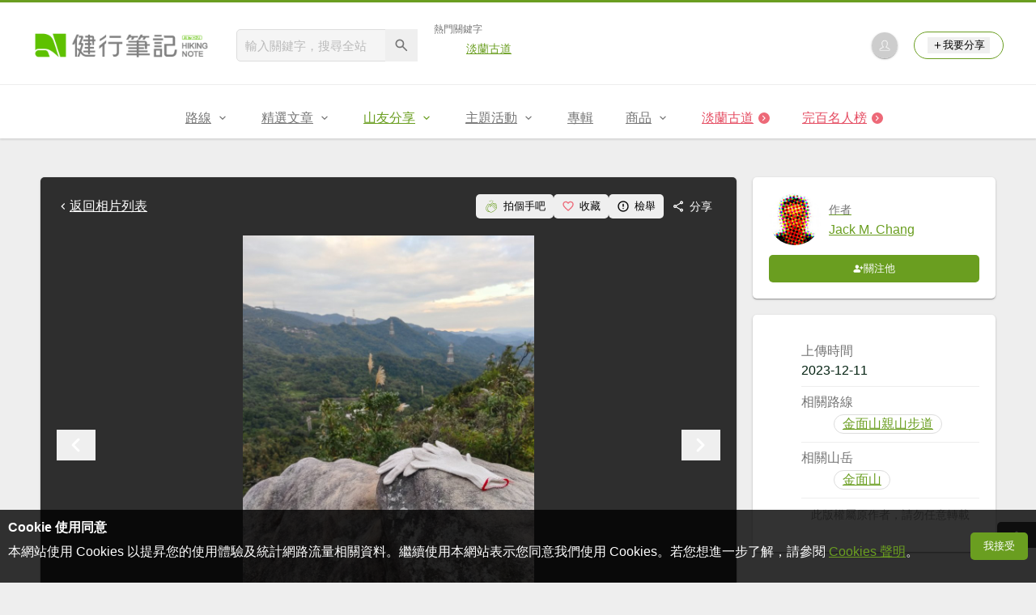

--- FILE ---
content_type: text/html; charset=utf-8
request_url: https://www.google.com/recaptcha/api2/aframe
body_size: 267
content:
<!DOCTYPE HTML><html><head><meta http-equiv="content-type" content="text/html; charset=UTF-8"></head><body><script nonce="ZqbKTCNbMgdsrwTQ8sZebQ">/** Anti-fraud and anti-abuse applications only. See google.com/recaptcha */ try{var clients={'sodar':'https://pagead2.googlesyndication.com/pagead/sodar?'};window.addEventListener("message",function(a){try{if(a.source===window.parent){var b=JSON.parse(a.data);var c=clients[b['id']];if(c){var d=document.createElement('img');d.src=c+b['params']+'&rc='+(localStorage.getItem("rc::a")?sessionStorage.getItem("rc::b"):"");window.document.body.appendChild(d);sessionStorage.setItem("rc::e",parseInt(sessionStorage.getItem("rc::e")||0)+1);localStorage.setItem("rc::h",'1769339452420');}}}catch(b){}});window.parent.postMessage("_grecaptcha_ready", "*");}catch(b){}</script></body></html>

--- FILE ---
content_type: text/html; charset=UTF-8
request_url: https://auto-load-balancer.likr.tw/api/get_client_ip.php
body_size: -134
content:
"18.219.230.209"

--- FILE ---
content_type: application/javascript; charset=utf-8
request_url: https://fundingchoicesmessages.google.com/f/AGSKWxU4MyGlxJR8ybq5bQ39dpi1YDNiFrxn1Hg_7_IPK7BoEmQKUPxvNGsXjfGPKgfUaXrIoGWDWL6ci9oWdo_N4hPYXp52g0MVxj7wJQ1CxY-OoS19-gZXzvgaURMqgNm2U8q3cSlR2Q7VPPTGk_S9XlSNLFqXL-r1CzdV4WEEgEuiXIyhU84kt84x96q9/__ads150x150/-advertisement./ad_content./adserving./topads_
body_size: -1291
content:
window['1f311bca-5570-4705-ac37-eab91f3aeb2f'] = true;